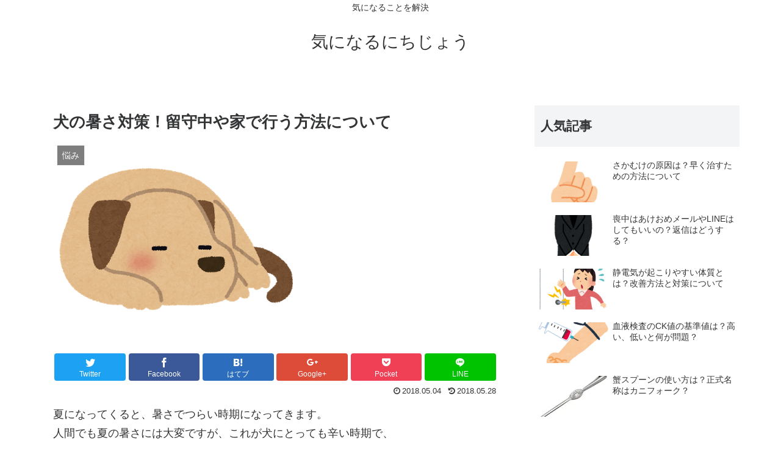

--- FILE ---
content_type: text/html; charset=UTF-8
request_url: https://kininaru.red/2926.html
body_size: 14870
content:
<!doctype html>
<html lang="ja">

<head>
    <!-- Global site tag (gtag.js) - Google Analytics -->
  <script async src="https://www.googletagmanager.com/gtag/js?id=UA-362843-64"></script>
  <script>
    window.dataLayer = window.dataLayer || [];
    function gtag(){dataLayer.push(arguments);}
    gtag('js', new Date());

    gtag('config', 'UA-362843-64');
  </script>
  <!-- /Global site tag (gtag.js) - Google Analytics -->
  
  
<meta charset="utf-8">
<link rel="amphtml" href="https://kininaru.red/2926.html?amp=1">
<!-- Google Search Console -->
<meta name="google-site-verification" content="V6THFi4pdkDtz0uuOuS6u7wt41qosW1YJ_d7gfoq7Us" />
<!-- /Google Search Console -->
<!-- Google Tag Manager -->
<script>(function(w,d,s,l,i){w[l]=w[l]||[];w[l].push({'gtm.start':
new Date().getTime(),event:'gtm.js'});var f=d.getElementsByTagName(s)[0],
j=d.createElement(s),dl=l!='dataLayer'?'&l='+l:'';j.async=true;j.src=
'https://www.googletagmanager.com/gtm.js?id='+i+dl;f.parentNode.insertBefore(j,f);
})(window,document,'script','dataLayer','UA-362843-64');</script>
<!-- End Google Tag Manager -->

<meta http-equiv="X-UA-Compatible" content="IE=edge">

<meta name="HandheldFriendly" content="True">
<meta name="MobileOptimized" content="320">
<meta name="viewport" content="width=device-width, initial-scale=1"/>


<!-- Google Auto AdSense -->
<script async src="//pagead2.googlesyndication.com/pagead/js/adsbygoogle.js"></script>
<script>
     (adsbygoogle = window.adsbygoogle || []).push({
          google_ad_client: "ca-pub-9402608678145158",
          enable_page_level_ads: true,
					overlays: {bottom: true}
     });
</script>
<!-- End Google Auto AdSense -->




<title>犬の暑さ対策！留守中や家で行う方法について</title>

<!-- All in One SEO Pack 2.5 by Michael Torbert of Semper Fi Web Designob_start_detected [-1,-1] -->
<meta name="description"  content="夏になってくると、暑さでつらい時期になってきます。 人間でも夏の暑さには大変ですが、これが犬にとっても辛い時期で、 犬は、人間のように汗を出して体温調節ができないので、さらに辛い季節です。 この時期のワンちゃんの口でハァハァと呼吸して辛そうな姿を見ると、 なんとかしてあげたい、と思う飼い主さんも多いと思います。 この暑さ対策ですが、散歩などのお出かけの時に必要ですが、 夏は家でも対策が必要です。 そこで、家で行う犬の暑さ対策について紹介します。 犬の家での暑さ対策 散歩のときは野外になるので、暑さ対策は必要ですが、 夏は室内でも暑いので、家でも暑さ対策が必要です。" />

<link rel="canonical" href="https://kininaru.red/2926.html" />
<!-- /all in one seo pack -->
<link rel='dns-prefetch' href='//cdnjs.cloudflare.com' />
<link rel='dns-prefetch' href='//b.st-hatena.com' />
<link rel='dns-prefetch' href='//s0.wp.com' />
<link rel='dns-prefetch' href='//secure.gravatar.com' />
<link rel='dns-prefetch' href='//maxcdn.bootstrapcdn.com' />
<link rel='dns-prefetch' href='//s.w.org' />
<link rel="alternate" type="application/rss+xml" title="気になるにちじょう &raquo; フィード" href="https://kininaru.red/feed" />
<link rel="alternate" type="application/rss+xml" title="気になるにちじょう &raquo; コメントフィード" href="https://kininaru.red/comments/feed" />
<link rel='stylesheet' id='cocoon-style-css'  href='https://kininaru.red/wp-content/themes/cocoon-master/style.css?ver=4.9.26&#038;fver=20180520025728' media='all' />
<style id='cocoon-style-inline-css'>
@media screen and (max-width:480px){.page-body{font-size:16px}}.main{width:788px}.sidebar{width:356px}.wrap{width:1166px}@media screen and (max-width:1170px){ .wrap{width:auto}.main,.sidebar,.sidebar-left .main,.sidebar-left .sidebar{margin:0 .5%}.main{width:67%}.sidebar{padding:0 10px;width:30%}.entry-card-thumb{width:38%}.entry-card-content{margin-left:40%}}body::after{content:url(https://kininaru.red/wp-content/themes/cocoon-master/lib/analytics/access.php?post_id=2926&post_type=post);display:none}
</style>
<link rel='stylesheet' id='font-awesome-style-css'  href='https://maxcdn.bootstrapcdn.com/font-awesome/4.7.0/css/font-awesome.min.css?ver=4.9.26' media='all' />
<link rel='stylesheet' id='icomoon-style-css'  href='https://kininaru.red/wp-content/themes/cocoon-master/webfonts/icomoon/style.css?ver=4.9.26&#038;fver=20180520025728' media='all' />
<link rel='stylesheet' id='code-highlight-style-css'  href='https://kininaru.red/wp-content/themes/cocoon-master/plugins/highlight-js/styles/monokai.css?ver=4.9.26&#038;fver=20180520025727' media='all' />
<link rel='stylesheet' id='baguettebox-style-css'  href='https://kininaru.red/wp-content/themes/cocoon-master/plugins/baguettebox/dist/baguetteBox.min.css?ver=4.9.26&#038;fver=20180520025727' media='all' />
<link rel='stylesheet' id='slick-theme-style-css'  href='https://kininaru.red/wp-content/themes/cocoon-master/plugins/slick/slick-theme.css?ver=4.9.26&#038;fver=20180520025727' media='all' />
<link rel='stylesheet' id='cocoon-child-style-css'  href='https://kininaru.red/wp-content/themes/cocoon-child-master/style.css?ver=4.9.26&#038;fver=20180507064657' media='all' />
<link rel='stylesheet' id='contact-form-7-css'  href='https://kininaru.red/wp-content/plugins/contact-form-7/includes/css/styles.css?ver=5.0.2&#038;fver=20180523105657' media='all' />
<link rel='stylesheet' id='jetpack-widget-social-icons-styles-css'  href='https://kininaru.red/wp-content/plugins/jetpack/modules/widgets/social-icons/social-icons.css?ver=20170506&#038;fver=20241014071549' media='all' />
<link rel='stylesheet' id='jetpack_css-css'  href='https://kininaru.red/wp-content/plugins/jetpack/css/jetpack.css?ver=6.1.5&#038;fver=20241014071549' media='all' />
<script src='https://kininaru.red/wp-includes/js/jquery/jquery.js?ver=1.12.4&#038;fver=20190905070807'></script>
<script src='//cdnjs.cloudflare.com/ajax/libs/jquery-migrate/1.4.1/jquery-migrate.min.js?ver=1.4.1'></script>
<script>
/* <![CDATA[ */
var related_posts_js_options = {"post_heading":"h4"};
/* ]]> */
</script>
<script src='https://kininaru.red/wp-content/plugins/jetpack/_inc/build/related-posts/related-posts.min.js?ver=20150408&#038;fver=20241014071549'></script>
<link rel='shortlink' href='https://wp.me/p5NBUY-Lc' />

<link rel='dns-prefetch' href='//v0.wordpress.com'/>
<link rel='dns-prefetch' href='//i0.wp.com'/>
<link rel='dns-prefetch' href='//i1.wp.com'/>
<link rel='dns-prefetch' href='//i2.wp.com'/>
<style>img#wpstats{display:none}</style><!-- Cocoon site icon -->
<link rel="icon" href="https://kininaru.red/wp-content/themes/cocoon-master/images/site-icon32x32.png" sizes="32x32" />
<link rel="icon" href="https://kininaru.red/wp-content/themes/cocoon-master/images/site-icon192x192.png" sizes="192x192" />
<link rel="apple-touch-icon" href="https://kininaru.red/wp-content/themes/cocoon-master/images/site-icon180x180.png" />
<meta name="msapplication-TileImage" content="https://kininaru.red/wp-content/themes/cocoon-master/images/site-icon270x270.png" />
<!-- Cocoon canonical -->
<link rel="canonical" href="https://kininaru.red/2926.html">
<!-- Cocoon meta description -->
<meta name="description" content="夏になってくると、暑さでつらい時期になってきます。人間でも夏の暑さには大変ですが、これが犬にとっても辛い時期で、犬は、人間のように汗を出して体温調節ができないので、さらに辛い季節です。この時期のワンちゃんの口でハァハァと呼吸して辛そうな姿を">
<!-- Cocoon meta keywords -->
<meta name="keywords" content="悩み">
<!-- Cocoon JSON-LD -->
<script type="application/ld+json">
{
  "@context": "http://schema.org",
  "@type": "Article",
  "mainEntityOfPage":{
    "@type":"WebPage",
    "@id":"https://kininaru.red/2926.html"
  },
  "headline": "犬の暑さ対策！留守中や家で行う方法について",
  "image": {
    "@type": "ImageObject",
    "url": "https://kininaru.red/wp-content/uploads/2015/07/pet_dog_sleep.png",
    "width": 696,
    "height": 574
  },
  "datePublished": "2018-05-04T23:01:19+00:00",
  "dateModified": "2018-05-28T14:04:22+00:00",
  "author": {
    "@type": "Person",
    "name": "管理人"
  },
  "publisher": {
    "@type": "Organization",
    "name": "気になるにちじょう",
    "logo": {
      "@type": "ImageObject",
      "url": "https://kininaru.red/wp-content/uploads/2018/08/logo.jpg",
      "width": 600,
      "height": 60
    }
  },
  "description": "夏になってくると、暑さでつらい時期になってきます。人間でも夏の暑さには大変ですが、これが犬にとっても辛い時期で、犬は、人間のように汗を出して体温調節ができないので、さらに辛い季節です。この時期のワンちゃんの口でハァハァと呼吸して辛そうな姿を…"
}
</script>
<!-- OGP -->
<meta property="og:type" content="article">
<meta property="og:description" content="夏になってくると、暑さでつらい時期になってきます。人間でも夏の暑さには大変ですが、これが犬にとっても辛い時期で、犬は、人間のように汗を出して体温調節ができないので、さらに辛い季節です。この時期のワンちゃんの口でハァハァと呼吸して辛そうな姿を">
<meta property="og:title" content="犬の暑さ対策！留守中や家で行う方法について">
<meta property="og:url" content="https://kininaru.red/2926.html">
<meta property="og:image" content="https://i2.wp.com/kininaru.red/wp-content/uploads/2015/07/pet_dog_sleep.png?fit=400%2C330&ssl=1">
<meta property="og:site_name" content="気になるにちじょう">
<meta property="og:locale" content="ja_JP">
<meta property="article:published_time" content="2018-05-04T23:01:19+00:00" />
<meta property="article:modified_time" content="2018-05-28T14:04:22+00:00" />
<meta property="article:section" content="悩み">
<meta property="article:tag" content="ワンちゃん">
<meta property="article:tag" content="暑さ対策">
<!-- /OGP -->

<!-- Twitter Card -->
<meta name="twitter:card" content="summary">
<meta name="twitter:description" content="夏になってくると、暑さでつらい時期になってきます。人間でも夏の暑さには大変ですが、これが犬にとっても辛い時期で、犬は、人間のように汗を出して体温調節ができないので、さらに辛い季節です。この時期のワンちゃんの口でハァハァと呼吸して辛そうな姿を">
<meta name="twitter:title" content="犬の暑さ対策！留守中や家で行う方法について">
<meta name="twitter:url" content="https://kininaru.red/2926.html">
<meta name="twitter:image" content="https://i2.wp.com/kininaru.red/wp-content/uploads/2015/07/pet_dog_sleep.png?fit=400%2C330&ssl=1">
<meta name="twitter:domain" content="kininaru.red">
<!-- /Twitter Card -->
<style>.simplemap img{max-width:none !important;padding:0 !important;margin:0 !important;}.staticmap,.staticmap img{max-width:100% !important;height:auto !important;}.simplemap .simplemap-content{display:none;}</style>
<script>var google_map_api_key = "AIzaSyAefvdDKJ0jGHnCS7esWSwMAsOO92yQRjc";</script>
<!-- Jetpack Open Graph Tags -->
<meta property="og:type" content="article" />
<meta property="og:title" content="犬の暑さ対策！留守中や家で行う方法について" />
<meta property="og:url" content="https://kininaru.red/2926.html" />
<meta property="og:description" content="夏になってくると、暑さでつらい時期になってきます。 人間でも夏の暑さには大変ですが、これが犬にとっても辛い時期&hellip;" />
<meta property="article:published_time" content="2018-05-04T14:01:19+00:00" />
<meta property="article:modified_time" content="2018-05-28T05:04:22+00:00" />
<meta property="og:site_name" content="気になるにちじょう" />
<meta property="og:image" content="https://i2.wp.com/kininaru.red/wp-content/uploads/2015/07/pet_dog_sleep.png?fit=400%2C330&amp;ssl=1" />
<meta property="og:image:width" content="400" />
<meta property="og:image:height" content="330" />
<meta property="og:locale" content="ja_JP" />
<meta name="twitter:text:title" content="犬の暑さ対策！留守中や家で行う方法について" />
<meta name="twitter:image" content="https://i2.wp.com/kininaru.red/wp-content/uploads/2015/07/pet_dog_sleep.png?fit=400%2C330&#038;ssl=1&#038;w=640" />
<meta name="twitter:card" content="summary_large_image" />

<!-- End Jetpack Open Graph Tags -->



<!-- 20180516 --></head>

<body class="post-template-default single single-post postid-2926 single-format-standard public-page page-body categoryid-14 ff-yu-gothic fz-18px fw-400  no-scrollable-sidebar no-scrollable-main sidebar-right mblt-none author-admin" itemscope itemtype="http://schema.org/WebPage">

<!-- Google Tag Manager (noscript) -->
<noscript><iframe src="https://www.googletagmanager.com/ns.html?id=UA-362843-64"
height="0" width="0" style="display:none;visibility:hidden"></iframe></noscript>
<!-- End Google Tag Manager (noscript) -->



<div id="container" class="container cf">
  <div id="header-container" class="header-container">
  <div class="header-container-in hlt-center-logo">
    <header id="header" class="header cf" itemscope itemtype="http://schema.org/WPHeader">

      <div id="header-in" class="header-in wrap cf" itemscope itemtype="http://schema.org/WebSite">

        <div class="tagline" itemprop="alternativeHeadline">気になることを解決</div>

        <div class="logo logo-header logo-text"><a href="https://kininaru.red" class="site-name site-name-text-link" itemprop="url"><span class="site-name-text" itemprop="name about">気になるにちじょう</span></a></div>
        
      </div>

    </header>

    <!-- Navigation -->
<nav id="navi" class="navi cf" itemscope itemtype="http://schema.org/SiteNavigationElement">
  <div id="navi-in" class="navi-in wrap cf">
          </div><!-- /#navi-in -->
</nav>
<!-- /Navigation -->  </div><!-- /.header-container-in -->
</div><!-- /.header-container -->
  
  
  
  
  
  
  <div id="content" class="content cf">

    <div id="content-in" class="content-in wrap cf">

        <main id="main" class="main" itemscope itemtype="http://schema.org/Blog">

<article id="post-2926" class="article post-2926 post type-post status-publish format-standard has-post-thumbnail hentry category-14-post tag-326-post tag-327-post" itemscope="itemscope" itemprop="blogPost" itemtype="http://schema.org/BlogPosting">
  
      
      
      <header class="article-header entry-header">
        <h1 class="entry-title" itemprop="headline">
          犬の暑さ対策！留守中や家で行う方法について        </h1>

        
        
        <figure class="eye-catch" itemprop="image" itemscope itemtype="https://schema.org/ImageObject">
  <img width="400" height="330" src="https://i2.wp.com/kininaru.red/wp-content/uploads/2015/07/pet_dog_sleep.png?fit=400%2C330&amp;ssl=1" class="attachment-400x330 size-400x330 wp-post-image" alt="" srcset="https://i2.wp.com/kininaru.red/wp-content/uploads/2015/07/pet_dog_sleep.png?w=400&amp;ssl=1 400w, https://i2.wp.com/kininaru.red/wp-content/uploads/2015/07/pet_dog_sleep.png?resize=320%2C264&amp;ssl=1 320w, https://i2.wp.com/kininaru.red/wp-content/uploads/2015/07/pet_dog_sleep.png?resize=300%2C248&amp;ssl=1 300w" sizes="(max-width: 400px) 100vw, 400px" />  <meta itemprop="url" content="https://kininaru.red/wp-content/uploads/2015/07/pet_dog_sleep.png">
  <meta itemprop="width" content="400">
  <meta itemprop="height" content="330">
  <span class="cat-label cat-label-14">悩み</span></figure>
        <div class="sns-share ss-col-6 ss-high-and-low-lc bc-brand-color sbc-hide ss-top">
  
  <div class="sns-share-buttons">
          <a href="https://twitter.com/intent/tweet?text=%E7%8A%AC%E3%81%AE%E6%9A%91%E3%81%95%E5%AF%BE%E7%AD%96%EF%BC%81%E7%95%99%E5%AE%88%E4%B8%AD%E3%82%84%E5%AE%B6%E3%81%A7%E8%A1%8C%E3%81%86%E6%96%B9%E6%B3%95%E3%81%AB%E3%81%A4%E3%81%84%E3%81%A6&amp;url=https%3A%2F%2Fkininaru.red%2F2926.html" class="share-button twitter-button twitter-share-button-sq" target="blank" rel="nofollow"><span class="social-icon icon-twitter"></span><span class="button-caption">Twitter</span><span class="share-count twitter-share-count"></span></a>
    
          <a href="//www.facebook.com/sharer/sharer.php?u=https%3A%2F%2Fkininaru.red%2F2926.html&amp;t=%E7%8A%AC%E3%81%AE%E6%9A%91%E3%81%95%E5%AF%BE%E7%AD%96%EF%BC%81%E7%95%99%E5%AE%88%E4%B8%AD%E3%82%84%E5%AE%B6%E3%81%A7%E8%A1%8C%E3%81%86%E6%96%B9%E6%B3%95%E3%81%AB%E3%81%A4%E3%81%84%E3%81%A6" class="share-button facebook-button facebook-share-button-sq" target="blank" rel="nofollow"><span class="social-icon icon-facebook"></span><span class="button-caption">Facebook</span><span class="share-count facebook-share-count">0</span></a>
    
          <a href="//b.hatena.ne.jp/entry/s/kininaru.red/2926.html" class="share-button hatebu-button hatena-bookmark-button hatebu-share-button-sq" data-hatena-bookmark-layout="simple" title="犬の暑さ対策！留守中や家で行う方法について" target="blank" rel="nofollow"><span class="social-icon icon-hatena"></span><span class="button-caption">はてブ</span><span class="share-count hatebu-share-count"></span></a>
    
          <a href="//plus.google.com/share?url=//plus.google.com/share?url=https%3A%2F%2Fkininaru.red%2F2926.html" onclick="javascript:window.open(this.href, '', 'menubar=no,toolbar=no,resizable=yes,scrollbars=yes,height=600,width=600');return false;" class="share-button google-plus-button google-plus-share-button-sq" target="blank" rel="nofollow"><span class="social-icon icon-googleplus"></span><span class="button-caption">Google+</span><span class="share-count googleplus-share-count"></span></a>
    
          <a href="//getpocket.com/edit?url=https://kininaru.red/2926.html" class="share-button pocket-button pocket-share-button-sq" target="blank" rel="nofollow"><span class="social-icon icon-pocket"></span><span class="button-caption">Pocket</span><span class="share-count pocket-share-count"></span></a>
    
          <a href="//timeline.line.me/social-plugin/share?url=https%3A%2F%2Fkininaru.red%2F2926.html" class="share-button line-button line-share-button-sq" target="blank" rel="nofollow"><span class="social-icon icon-line"></span><span class="button-caption">LINE</span></a>
    
  </div><!-- /.sns-share-buttons -->

</div><!-- /.sns-share -->


        <div class="date-tags">
  <span class="post-date"><time class="entry-date date published" datetime="2018-05-04T23:01:19+00:00" itemprop="datePublished">2018.05.04</time></span><span class="post-update"><time class="entry-date date updated" datetime="2018-05-28T14:04:22+00:00" itemprop="dateModified">2018.05.28</time></span>
  </div>

         
        
        
      </header>

      <div class="entry-content cf" itemprop="mainEntityOfPage">
      <p>夏になってくると、暑さでつらい時期になってきます。<br />
人間でも夏の暑さには大変ですが、これが犬にとっても辛い時期で、<br />
犬は、人間のように汗を出して体温調節ができないので、さらに辛い季節です。</p>
<p>この時期のワンちゃんの口でハァハァと呼吸して辛そうな姿を見ると、<br />
なんとかしてあげたい、と思う飼い主さんも多いと思います。</p>
<p>この暑さ対策ですが、散歩などのお出かけの時に必要ですが、<br />
夏は家でも対策が必要です。</p>
<p>そこで、<strong><span style="font-size: 14pt; color: #ff0000;">家で行う犬の暑さ対策</span></strong>について紹介します。</p>

<!-- Quick Adsense WordPress Plugin: http://quickadsense.com/ -->
<div style="float: none; margin:10px 0 10px 0; text-align:center;">
<div style="float:left;"><a href="//www.blogmura.com/ranking.html" target="_blank"><img src="https://i1.wp.com/www.blogmura.com/img/www88_31.gif?resize=88%2C31&#038;ssl=1" width="88" height="31" alt="ブログランキング・にほんブログ村へ" data-recalc-dims="1" /></a></div><div style="float:left;"><a href="//lifestyle.blogmura.com/politelife/ranking.html" target="_blank"><img src="https://i1.wp.com/lifestyle.blogmura.com/politelife/img/politelife88_31.gif?resize=88%2C31&#038;ssl=1" width="88" height="31" alt="にほんブログ村 ライフスタイルブログ 丁寧な暮らしへ" data-recalc-dims="1" /></a></div><div style="float:left;"><a href="//life.blogmura.com/souji/ranking.html" target="_blank"><img src="https://i2.wp.com/life.blogmura.com/souji/img/souji88_31.gif?resize=88%2C31&#038;ssl=1" width="88" height="31" alt="にほんブログ村 その他生活ブログ 掃除・洗濯へ" data-recalc-dims="1" /></a></div><br /><br />
</div>

<div class="ad-area ad-content-middle ad-rectangle ad-label-visible cf" itemscope itemtype="https://schema.org/WPAdBlock">
  <div class="ad-label" itemprop="name">スポンサーリンク</div>
  <div class="ad-wrap">
    <div class="ad-responsive ad-usual"><script async src="//pagead2.googlesyndication.com/pagead/js/adsbygoogle.js"></script>
<!-- レスポンシブコード -->
<ins class="adsbygoogle"
     style="display:block"
     data-ad-client="ca-pub-9402608678145158"
     data-ad-slot="4585052044"
     data-ad-format="rectangle"></ins>
<script>
(adsbygoogle = window.adsbygoogle || []).push({});
</script></div>
          </div>

</div>



    <div class="toc tnt-number">
      <div class="toc-title">目次</div>
      <ol class="toc-list open"><li><a href="#toc1" tabindex="0">犬の家での暑さ対策</a><ol><li><a href="#toc2" tabindex="0">飲み水</a></li><li><a href="#toc3" tabindex="0">日陰を作り風通しをよくする</a></li><li><a href="#toc4" tabindex="0">冷却グッズを利用する</a></li><li><a href="#toc5" tabindex="0">エアコンの温度</a></li></ol></li><li><a href="#toc6" tabindex="0">犬を家で留守番させる場合の暑さ対策</a><ol><li><a href="#toc7" tabindex="0">関連記事</a></li></ol></li></ol>
    </div>

<h2><span id="toc1">犬の家での暑さ対策</span></h2>
<p>散歩のときは野外になるので、暑さ対策は必要ですが、<br />
夏は室内でも暑いので、家でも暑さ対策が必要です。</p>
<p>ワンちゃんは平熱が高いので、暑い季節になると、すぐにぐったりとして、人間と同じように熱中症にもなります。<br />
最悪、死ぬ場合もありますので、飼い主さんが十分注意しましょう。</p>
<h3><span id="toc2">飲み水</span></h3>
<p>犬は人間と違って、汗をかいて体温を調節することができません。<br />
そのため、体温調節には水分補給が重要になってきます。</p>
<p>暑い季節は、いつでも水分補給ができるようにしましょう。<br />
できれば水の置き場所をいくつか作ってあげるといいでしょう。<br />
こうしておけば、いつでも水分補給ができるようになります。</p>
<p>ただし、夏の場合、水もすぐに温かくなってしまい、体温調節としての機能が低くなります。<br />
そのため、日光が当たる場所は避けたほうがいいでしょう。</p>
<p>犬をケージに入れている場合は、水の飲み場所を複数にはできませんので、<br />
普段よりも多めに水を用意しておきましょう。</p>
<p>また、ケージの場所も日光が当たる場所は避けて、比較的涼しい場所にしましょう。</p>
<h3><span id="toc3">日陰を作り風通しをよくする</span></h3>
<p>日光が当たる場所や風通しが悪い場所だと、人間でもバテてしまいます。<br />
これは犬にとっても同じです。</p>
<p>夏場はできれば室内に日陰を多く作りましょう。<br />
カーテンを閉めたり、すだれなどを使うといいでしょう。</p>
<p>また、風通しをよくするために換気にも気をつけるようにしましょう。</p>
<h3><span id="toc4">冷却グッズを利用する</span></h3>
<p>暑さ対策のための冷却グッズが販売されていますので、こういったものを使うのもいいでしょう。</p>
<p>ただ、冷却マットなどを敷いたとしても、ワンちゃんが警戒して近づかないこともあります。<br />
そのため、少しずつ慣れさせて警戒心を解いておく必要があります。</p>
<!-- Quick Adsense WordPress Plugin: http://quickadsense.com/ -->
<div style="float: none; margin:10px 0 10px 0; text-align:center;">
スポンサードリンク<br />
<script async src="//pagead2.googlesyndication.com/pagead/js/adsbygoogle.js"></script>
<!-- kininaru-more -->
<ins class="adsbygoogle"
     style="display:block"
     data-ad-client="ca-pub-9402608678145158"
     data-ad-slot="4585052044"
     data-ad-format="auto"></ins>

</div>

<p>また、簡単な冷却グッズとして、ペットボトルに水を入れて凍らせたものを使うのもいいでしょう。<br />
これは簡単にできますし、お金がかかりません。</p>
<p>散歩のときにも使えるので便利ですよ。</p>
<h3><span id="toc5">エアコンの温度</span></h3>
<p>夏場の室内はエアコンをつけている場合が多いと思います。</p>
<p>ただ、このエアコンの温度設定も重要です。<br />
人にとって快適な温度設定でも、犬にとっては冷えすぎる場合があります。</p>
<p>エアコンで冷えた空気は床にたまりやすい傾向があります。<br />
そのため、人にとって快適な温度でも、床のすぐ上にいるワンちゃんにとっては、冷えすぎになる場合があります。</p>
<p>冷えすぎの場合は、ワンちゃんの体調不良になることもありますので、温度設定には注意しましょう。<br />
人にとって少し暑いぐらいがワンちゃんにとっては適温です。</p>
<h2><span id="toc6">犬を家で留守番させる場合の暑さ対策</span></h2>
<p>暑い季節にワンちゃんを留守番させる場合もあると思います。</p>
<p>この時期は極力避けたいですが、仕方ない場合もありますよね。</p>
<p>そんな場合は、普段よりもしっかりと暑さ対策をしましょう。</p>
<p>注意するポイントは、「日光」と「水分」です。</p>
<p>夏の室内に日光が当たるだけでも、室温はかなり上がってしまいます。<br />
そのため、出かける前には遮光カーテンなどで日光が当たらないようにしましょう。</p>
<p>また、室内の換気が悪くなると、空気がこもり室温が上がります。<br />
窓を開けるのがいいのですが、できないのであれば、換気扇をつけるなどして、<br />
空気を流れをつくって、部屋ができるだけ暑くならないようにしましょう。</p>
<p>ケージに入れている場合は、ケージから移動できないので、より注意する必要があります。</p>
<p>まず、窓の近くなど日光が当たる場所にケージがあるのなら、日陰の涼しい場所に移動させましょう。<br />
窓の近くは、カーテンで日光を遮っていたとしても温度が高くなります。</p>
<p>最後は水分です。<br />
ワンちゃんは水分補給で体温調節をするので、水がなくなると大変です。</p>
<p>どれくらいの時間外出するかでも変わりますが、水分は十分に用意しておきましょう。<br />
また、水もすぐにぬるくなるので、氷を入れるなどして、水が暑くなるのを避けましょう。</p>
<p>また、エアコンをつけたままにするのもいい方法です。</p>
<p>ただ、エアコンの温度設定が低いと逆に冷えすぎになりますので、<br />
普段の温度設定よりも少し高いぐらいにしておきましょう。</p>

<!-- Quick Adsense WordPress Plugin: http://quickadsense.com/ -->
<div style="float: none; margin:10px 0 10px 0; text-align:center;">
スポンサードリンク<br />
<script async src="//pagead2.googlesyndication.com/pagead/js/adsbygoogle.js"></script>
<!-- kininaru-more -->
<ins class="adsbygoogle"
     style="display:block"
     data-ad-client="ca-pub-9402608678145158"
     data-ad-slot="4585052044"
     data-ad-format="auto"></ins>

</div>

<div style="font-size: 0px; height: 0px; line-height: 0px; margin: 0; padding: 0; clear: both;"></div>
<div id='jp-relatedposts' class='jp-relatedposts' >
	<h3 class="jp-relatedposts-headline"><span id="toc7"><em>関連記事</em></span></h3>
</div>      </div>

      
      <footer class="article-footer entry-footer">

        
        
        <div class="entry-categories-tags ctdt-two-rows">
  <div class="entry-categories"><a class="cat-link cat-link-14" href="https://kininaru.red/category/%e6%82%a9%e3%81%bf">悩み</a></div>
  <div class="entry-tags"><a class="tag-link tag-link-326" href="https://kininaru.red/tag/%e3%83%af%e3%83%b3%e3%81%a1%e3%82%83%e3%82%93">ワンちゃん</a><a class="tag-link tag-link-327" href="https://kininaru.red/tag/%e6%9a%91%e3%81%95%e5%af%be%e7%ad%96">暑さ対策</a></div>
</div>
        <div class="ad-area ad-content-bottom ad-rectangle ad-label-visible cf" itemscope itemtype="https://schema.org/WPAdBlock">
  <div class="ad-label" itemprop="name">スポンサーリンク</div>
  <div class="ad-wrap">
    <div class="ad-responsive ad-usual"><script async src="//pagead2.googlesyndication.com/pagead/js/adsbygoogle.js"></script>
<!-- レスポンシブコード -->
<ins class="adsbygoogle"
     style="display:block"
     data-ad-client="ca-pub-9402608678145158"
     data-ad-slot="4585052044"
     data-ad-format="rectangle"></ins>
<script>
(adsbygoogle = window.adsbygoogle || []).push({});
</script></div>
          </div>

</div>

        
        
        
        <div class="sns-share ss-col-3 bc-brand-color sbc-hide ss-bottom">
      <div class="sns-share-message">シェアする</div>
  
  <div class="sns-share-buttons">
          <a href="https://twitter.com/intent/tweet?text=%E7%8A%AC%E3%81%AE%E6%9A%91%E3%81%95%E5%AF%BE%E7%AD%96%EF%BC%81%E7%95%99%E5%AE%88%E4%B8%AD%E3%82%84%E5%AE%B6%E3%81%A7%E8%A1%8C%E3%81%86%E6%96%B9%E6%B3%95%E3%81%AB%E3%81%A4%E3%81%84%E3%81%A6&amp;url=https%3A%2F%2Fkininaru.red%2F2926.html" class="share-button twitter-button twitter-share-button-sq" target="blank" rel="nofollow"><span class="social-icon icon-twitter"></span><span class="button-caption">Twitter</span><span class="share-count twitter-share-count"></span></a>
    
          <a href="//www.facebook.com/sharer/sharer.php?u=https%3A%2F%2Fkininaru.red%2F2926.html&amp;t=%E7%8A%AC%E3%81%AE%E6%9A%91%E3%81%95%E5%AF%BE%E7%AD%96%EF%BC%81%E7%95%99%E5%AE%88%E4%B8%AD%E3%82%84%E5%AE%B6%E3%81%A7%E8%A1%8C%E3%81%86%E6%96%B9%E6%B3%95%E3%81%AB%E3%81%A4%E3%81%84%E3%81%A6" class="share-button facebook-button facebook-share-button-sq" target="blank" rel="nofollow"><span class="social-icon icon-facebook"></span><span class="button-caption">Facebook</span><span class="share-count facebook-share-count">0</span></a>
    
          <a href="//b.hatena.ne.jp/entry/s/kininaru.red/2926.html" class="share-button hatebu-button hatena-bookmark-button hatebu-share-button-sq" data-hatena-bookmark-layout="simple" title="犬の暑さ対策！留守中や家で行う方法について" target="blank" rel="nofollow"><span class="social-icon icon-hatena"></span><span class="button-caption">はてブ</span><span class="share-count hatebu-share-count"></span></a>
    
          <a href="//plus.google.com/share?url=//plus.google.com/share?url=https%3A%2F%2Fkininaru.red%2F2926.html" onclick="javascript:window.open(this.href, '', 'menubar=no,toolbar=no,resizable=yes,scrollbars=yes,height=600,width=600');return false;" class="share-button google-plus-button google-plus-share-button-sq" target="blank" rel="nofollow"><span class="social-icon icon-googleplus"></span><span class="button-caption">Google+</span><span class="share-count googleplus-share-count"></span></a>
    
          <a href="//getpocket.com/edit?url=https://kininaru.red/2926.html" class="share-button pocket-button pocket-share-button-sq" target="blank" rel="nofollow"><span class="social-icon icon-pocket"></span><span class="button-caption">Pocket</span><span class="share-count pocket-share-count"></span></a>
    
          <a href="//timeline.line.me/social-plugin/share?url=https%3A%2F%2Fkininaru.red%2F2926.html" class="share-button line-button line-share-button-sq" target="blank" rel="nofollow"><span class="social-icon icon-line"></span><span class="button-caption">LINE</span></a>
    
  </div><!-- /.sns-share-buttons -->

</div><!-- /.sns-share -->

        <!-- SNSページ -->
<div class="sns-follow bc-brand-color fbc-hide">

    <div class="sns-follow-message">管理人をフォローする</div>
    <div class="sns-follow-buttons">

  
  
  
  
  
  
  
  
  
  
  
  
      <a href="//feedly.com/i/subscription/feed/https://kininaru.red/feed" class="follow-button feedly-button feedly-follow-button-sq" target="blank" title="feedlyで更新情報を購読" rel="nofollow"><span class="icon-feedly-logo"></span><span class="follow-count feedly-follow-count"></span></a>
  
      <a href="https://kininaru.red/feed" class="follow-button rss-button rss-follow-button-sq" target="_blank" title="RSSで更新情報をフォロー" rel="nofollow"><span class="icon-rss-logo"></span></a>
  
  </div><!-- /.sns-follow-buttons -->

</div><!-- /.sns-follow -->

        
                  <div id="custom_html-5" class="widget_text widget widget-below-sns-buttons widget_custom_html"><div class="textwidget custom-html-widget"><script async src="//pagead2.googlesyndication.com/pagead/js/adsbygoogle.js"></script>
<ins class="adsbygoogle"
     style="display:block"
     data-ad-format="autorelaxed"
     data-ad-client="ca-pub-9402608678145158"
     data-ad-slot="5421585015"></ins>
<script>
     (adsbygoogle = window.adsbygoogle || []).push({});
</script></div></div>        
        
        <div class="footer-meta">
  <div class="author-info">
    <a href="https://kininaru.red/author/kou0000" class="author-link">
      <span class="post-author vcard author" itemprop="editor author creator copyrightHolder" itemscope itemtype="http://schema.org/Person">
        <span class="author-name fn" itemprop="name">管理人</span>
      </span>
    </a>
  </div>
</div>
        <!-- publisher設定 -->
                <div class="publisher" itemprop="publisher" itemscope itemtype="https://schema.org/Organization">
            <div itemprop="logo" itemscope itemtype="https://schema.org/ImageObject">
              <img src="https://kininaru.red/wp-content/uploads/2015/08/osyaberi_woman.png" width="400" height="325" alt="">
              <meta itemprop="url" content="https://kininaru.red/wp-content/uploads/2015/08/osyaberi_woman.png">
              <meta itemprop="width" content="400">
              <meta itemprop="height" content="325">
            </div>
            <div itemprop="name">気になるにちじょう</div>
        </div>
      </footer>

    </article>


<div class="under-entry-content">
  <aside id="related-entries" class="related-entries related-entry-card">
  <h2 class="related-entry-heading">
    <span class="related-entry-main-heading main-caption">
      関連記事    </span>
      </h2>
  <div class="related-list">
          <a href="https://kininaru.red/1139.html" class="related-entry-card-wrap a-wrap cf" title="足の指のしもやけの原因は？予防法と治し方について">
<article class="related-entry-card e-card cf">

  <figure class="related-entry-card-thumb card-thumb">
        <img width="160" height="90" src="https://i0.wp.com/kininaru.red/wp-content/uploads/2015/12/body_foot_side.png?resize=160%2C90&amp;ssl=1" class="related-entry-card-thumb-image card-thumb-image wp-post-image" alt="" srcset="https://i0.wp.com/kininaru.red/wp-content/uploads/2015/12/body_foot_side.png?resize=120%2C67&amp;ssl=1 120w, https://i0.wp.com/kininaru.red/wp-content/uploads/2015/12/body_foot_side.png?resize=160%2C90&amp;ssl=1 160w, https://i0.wp.com/kininaru.red/wp-content/uploads/2015/12/body_foot_side.png?resize=320%2C180&amp;ssl=1 320w, https://i0.wp.com/kininaru.red/wp-content/uploads/2015/12/body_foot_side.png?resize=340%2C191&amp;ssl=1 340w, https://i0.wp.com/kininaru.red/wp-content/uploads/2015/12/body_foot_side.png?resize=226%2C127&amp;ssl=1 226w" sizes="(max-width: 160px) 100vw, 160px" />        <span class="cat-label cat-label-14">悩み</span>  </figure><!-- /.related-entry-thumb -->

  <div class="related-entry-card-content card-content">
    <h3 class="related-entry-card-title card-title">
      足の指のしもやけの原因は？予防法と治し方について    </h3>
    <div class="related-entry-card-snippet card-snippet">
      もうすっかり寒くなってきましたね。

寒くなると起こる嫌〜なこと。
それが「しもやけ」です。

最近はしもやけになる方も減ってきているようですが、
それでもなってしまったら嫌なものです。

特に足の指がしもやけになってしまっ...    </div>

    <div class="related-entry-card-meta card-meta">
      <div class="related-entry-card-day"><span class="related-entry-post-date post-date">2015.12.07</span></div>
    </div>

  </div><!-- /.related-entry-card-content -->



</article><!-- /.related-entry-card -->
</a><!-- /.related-entry-card-wrap -->      <a href="https://kininaru.red/1356.html" class="related-entry-card-wrap a-wrap cf" title="母乳にいい食べ物と飲み物は？悪い食べ物についても">
<article class="related-entry-card e-card cf">

  <figure class="related-entry-card-thumb card-thumb">
        <img width="160" height="90" src="https://i2.wp.com/kininaru.red/wp-content/uploads/2015/06/akachan_rinyusyoku.png?resize=160%2C90&amp;ssl=1" class="related-entry-card-thumb-image card-thumb-image wp-post-image" alt="" srcset="https://i2.wp.com/kininaru.red/wp-content/uploads/2015/06/akachan_rinyusyoku.png?resize=120%2C67&amp;ssl=1 120w, https://i2.wp.com/kininaru.red/wp-content/uploads/2015/06/akachan_rinyusyoku.png?resize=160%2C90&amp;ssl=1 160w, https://i2.wp.com/kininaru.red/wp-content/uploads/2015/06/akachan_rinyusyoku.png?resize=320%2C180&amp;ssl=1 320w, https://i2.wp.com/kininaru.red/wp-content/uploads/2015/06/akachan_rinyusyoku.png?resize=340%2C191&amp;ssl=1 340w, https://i2.wp.com/kininaru.red/wp-content/uploads/2015/06/akachan_rinyusyoku.png?resize=226%2C127&amp;ssl=1 226w" sizes="(max-width: 160px) 100vw, 160px" />        <span class="cat-label cat-label-14">悩み</span>  </figure><!-- /.related-entry-thumb -->

  <div class="related-entry-card-content card-content">
    <h3 class="related-entry-card-title card-title">
      母乳にいい食べ物と飲み物は？悪い食べ物についても    </h3>
    <div class="related-entry-card-snippet card-snippet">
      赤ちゃんを出産したら母乳で育てたい、と思っていても、
うまく母乳が出ない・・・。

こんな悩みを持つお母さんも多いかと思います。

母乳の出が悪い原因やうまく母乳を出すための方法はいくつかありますが、
今回は食べ物や飲み物につい...    </div>

    <div class="related-entry-card-meta card-meta">
      <div class="related-entry-card-day"><span class="related-entry-post-date post-date">2016.06.23</span></div>
    </div>

  </div><!-- /.related-entry-card-content -->



</article><!-- /.related-entry-card -->
</a><!-- /.related-entry-card-wrap -->      <a href="https://kininaru.red/2329.html" class="related-entry-card-wrap a-wrap cf" title="エアコンの室外機の盗難対策は？おすすめグッズについて">
<article class="related-entry-card e-card cf">

  <figure class="related-entry-card-thumb card-thumb">
        <img width="160" height="90" src="https://i0.wp.com/kininaru.red/wp-content/uploads/2017/07/shitsugaiki.png?resize=160%2C90&amp;ssl=1" class="related-entry-card-thumb-image card-thumb-image wp-post-image" alt="" srcset="https://i0.wp.com/kininaru.red/wp-content/uploads/2017/07/shitsugaiki.png?resize=120%2C67&amp;ssl=1 120w, https://i0.wp.com/kininaru.red/wp-content/uploads/2017/07/shitsugaiki.png?resize=160%2C90&amp;ssl=1 160w, https://i0.wp.com/kininaru.red/wp-content/uploads/2017/07/shitsugaiki.png?resize=320%2C180&amp;ssl=1 320w, https://i0.wp.com/kininaru.red/wp-content/uploads/2017/07/shitsugaiki.png?resize=340%2C191&amp;ssl=1 340w, https://i0.wp.com/kininaru.red/wp-content/uploads/2017/07/shitsugaiki.png?resize=226%2C127&amp;ssl=1 226w" sizes="(max-width: 160px) 100vw, 160px" />        <span class="cat-label cat-label-14">悩み</span>  </figure><!-- /.related-entry-thumb -->

  <div class="related-entry-card-content card-content">
    <h3 class="related-entry-card-title card-title">
      エアコンの室外機の盗難対策は？おすすめグッズについて    </h3>
    <div class="related-entry-card-snippet card-snippet">
      この時期に手放せない家電として「エアコン」があります。
最近では猛暑日も増えてきて、エアコンなしではすごせなくなってきています。

そんなエアコンには室外機がありますが、
この室外機が盗難されるという事件が増えてきています。

...    </div>

    <div class="related-entry-card-meta card-meta">
      <div class="related-entry-card-day"><span class="related-entry-post-date post-date">2017.07.16</span></div>
    </div>

  </div><!-- /.related-entry-card-content -->



</article><!-- /.related-entry-card -->
</a><!-- /.related-entry-card-wrap -->      <a href="https://kininaru.red/2949.html" class="related-entry-card-wrap a-wrap cf" title="毛虫の対策！家の中に出た場合の駆除方法について">
<article class="related-entry-card e-card cf">

  <figure class="related-entry-card-thumb card-thumb">
        <img width="160" height="90" src="https://i1.wp.com/kininaru.red/wp-content/uploads/2018/05/mushi_kemushi.png?resize=160%2C90&amp;ssl=1" class="related-entry-card-thumb-image card-thumb-image wp-post-image" alt="" srcset="https://i1.wp.com/kininaru.red/wp-content/uploads/2018/05/mushi_kemushi.png?resize=340%2C191&amp;ssl=1 340w, https://i1.wp.com/kininaru.red/wp-content/uploads/2018/05/mushi_kemushi.png?resize=226%2C127&amp;ssl=1 226w, https://i1.wp.com/kininaru.red/wp-content/uploads/2018/05/mushi_kemushi.png?resize=120%2C67&amp;ssl=1 120w, https://i1.wp.com/kininaru.red/wp-content/uploads/2018/05/mushi_kemushi.png?resize=160%2C90&amp;ssl=1 160w, https://i1.wp.com/kininaru.red/wp-content/uploads/2018/05/mushi_kemushi.png?resize=320%2C180&amp;ssl=1 320w, https://i1.wp.com/kininaru.red/wp-content/uploads/2018/05/mushi_kemushi.png?resize=376%2C212&amp;ssl=1 376w, https://i1.wp.com/kininaru.red/wp-content/uploads/2018/05/mushi_kemushi.png?resize=250%2C141&amp;ssl=1 250w" sizes="(max-width: 160px) 100vw, 160px" />        <span class="cat-label cat-label-14">悩み</span>  </figure><!-- /.related-entry-thumb -->

  <div class="related-entry-card-content card-content">
    <h3 class="related-entry-card-title card-title">
      毛虫の対策！家の中に出た場合の駆除方法について    </h3>
    <div class="related-entry-card-snippet card-snippet">
      気候が温かくなって夏が近づいてくると、いろんな虫が出てきます。
たぶんほとんどの人にとって嫌な存在だと思います。

そんな虫で厄介なのが「毛虫」ですね。

庭などに木を植えているような場合、毛虫が大量に発生したりします。

庭...    </div>

    <div class="related-entry-card-meta card-meta">
      <div class="related-entry-card-day"><span class="related-entry-post-date post-date">2018.05.09</span></div>
    </div>

  </div><!-- /.related-entry-card-content -->



</article><!-- /.related-entry-card -->
</a><!-- /.related-entry-card-wrap -->      <a href="https://kininaru.red/1283.html" class="related-entry-card-wrap a-wrap cf" title="電力自由化でお得になる条件は？手続きトラブルについて">
<article class="related-entry-card e-card cf">

  <figure class="related-entry-card-thumb card-thumb">
        <img width="160" height="90" src="https://i2.wp.com/kininaru.red/wp-content/uploads/2016/03/kateiyou_chikuden_system.png?resize=160%2C90&amp;ssl=1" class="related-entry-card-thumb-image card-thumb-image wp-post-image" alt="" srcset="https://i2.wp.com/kininaru.red/wp-content/uploads/2016/03/kateiyou_chikuden_system.png?resize=120%2C67&amp;ssl=1 120w, https://i2.wp.com/kininaru.red/wp-content/uploads/2016/03/kateiyou_chikuden_system.png?resize=160%2C90&amp;ssl=1 160w, https://i2.wp.com/kininaru.red/wp-content/uploads/2016/03/kateiyou_chikuden_system.png?resize=320%2C180&amp;ssl=1 320w, https://i2.wp.com/kininaru.red/wp-content/uploads/2016/03/kateiyou_chikuden_system.png?resize=340%2C191&amp;ssl=1 340w, https://i2.wp.com/kininaru.red/wp-content/uploads/2016/03/kateiyou_chikuden_system.png?resize=226%2C127&amp;ssl=1 226w, https://i2.wp.com/kininaru.red/wp-content/uploads/2016/03/kateiyou_chikuden_system.png?zoom=3&amp;resize=160%2C90&amp;ssl=1 480w" sizes="(max-width: 160px) 100vw, 160px" />        <span class="cat-label cat-label-14">悩み</span>  </figure><!-- /.related-entry-thumb -->

  <div class="related-entry-card-content card-content">
    <h3 class="related-entry-card-title card-title">
      電力自由化でお得になる条件は？手続きトラブルについて    </h3>
    <div class="related-entry-card-snippet card-snippet">
      4月から電力自由化が始まりますね。
CMでもいろいろやってますが、結局どうなの？ってところがよく分からない、
という方も多いと思います。

今回はこの電力自由化で何がお得になるのかと、
手続きなどについて紹介します。

 (さ...    </div>

    <div class="related-entry-card-meta card-meta">
      <div class="related-entry-card-day"><span class="related-entry-post-date post-date">2016.03.06</span></div>
    </div>

  </div><!-- /.related-entry-card-content -->



</article><!-- /.related-entry-card -->
</a><!-- /.related-entry-card-wrap -->      <a href="https://kininaru.red/789.html" class="related-entry-card-wrap a-wrap cf" title="基礎代謝を上げる食べ物は？ダイエットを失敗しないために">
<article class="related-entry-card e-card cf">

  <figure class="related-entry-card-thumb card-thumb">
        <img width="160" height="90" src="https://i0.wp.com/kininaru.red/wp-content/uploads/2015/09/niku_tori.png?resize=160%2C90&amp;ssl=1" class="related-entry-card-thumb-image card-thumb-image wp-post-image" alt="" srcset="https://i0.wp.com/kininaru.red/wp-content/uploads/2015/09/niku_tori.png?resize=120%2C67&amp;ssl=1 120w, https://i0.wp.com/kininaru.red/wp-content/uploads/2015/09/niku_tori.png?resize=160%2C90&amp;ssl=1 160w, https://i0.wp.com/kininaru.red/wp-content/uploads/2015/09/niku_tori.png?resize=320%2C180&amp;ssl=1 320w, https://i0.wp.com/kininaru.red/wp-content/uploads/2015/09/niku_tori.png?resize=340%2C191&amp;ssl=1 340w, https://i0.wp.com/kininaru.red/wp-content/uploads/2015/09/niku_tori.png?resize=226%2C127&amp;ssl=1 226w" sizes="(max-width: 160px) 100vw, 160px" />        <span class="cat-label cat-label-14">悩み</span>  </figure><!-- /.related-entry-thumb -->

  <div class="related-entry-card-content card-content">
    <h3 class="related-entry-card-title card-title">
      基礎代謝を上げる食べ物は？ダイエットを失敗しないために    </h3>
    <div class="related-entry-card-snippet card-snippet">
      ダイエットは、だれでも一度ぐらいはやったことがあると思います。

でも、ほとんどの方はうまくいかなかったんじゃないでしょうか。
やってみたけど続かなかったり、成功したように見えてもリバウンドしたり・・・。

こんな失敗の多いダイエ...    </div>

    <div class="related-entry-card-meta card-meta">
      <div class="related-entry-card-day"><span class="related-entry-post-date post-date">2015.09.12</span></div>
    </div>

  </div><!-- /.related-entry-card-content -->



</article><!-- /.related-entry-card -->
</a><!-- /.related-entry-card-wrap -->  
    </div>
</aside>

  <div class="ad-area ad-below-related-posts ad-rectangle ad-label-visible cf" itemscope itemtype="https://schema.org/WPAdBlock">
  <div class="ad-label" itemprop="name">スポンサーリンク</div>
  <div class="ad-wrap">
    <div class="ad-responsive ad-usual"><script async src="//pagead2.googlesyndication.com/pagead/js/adsbygoogle.js"></script>
<!-- レスポンシブコード -->
<ins class="adsbygoogle"
     style="display:block"
     data-ad-client="ca-pub-9402608678145158"
     data-ad-slot="4585052044"
     data-ad-format="rectangle"></ins>
<script>
(adsbygoogle = window.adsbygoogle || []).push({});
</script></div>
          </div>

</div>

  
  <div id="pager-post-navi" class="pager-post-navi post-navi-default cf">
<a href="https://kininaru.red/2923.html" title="エアコンから出る黒いすすの正体は？掃除方法について" class="prev-post a-wrap cf">
        <figure class="prev-post-thumb card-thumb"><img width="120" height="67" src="https://i2.wp.com/kininaru.red/wp-content/uploads/2015/06/kaden_airconditioner.png?resize=120%2C67&amp;ssl=1" class="attachment-thumb120 size-thumb120 wp-post-image" alt="" srcset="https://i2.wp.com/kininaru.red/wp-content/uploads/2015/06/kaden_airconditioner.png?resize=120%2C67&amp;ssl=1 120w, https://i2.wp.com/kininaru.red/wp-content/uploads/2015/06/kaden_airconditioner.png?resize=160%2C90&amp;ssl=1 160w, https://i2.wp.com/kininaru.red/wp-content/uploads/2015/06/kaden_airconditioner.png?resize=320%2C180&amp;ssl=1 320w, https://i2.wp.com/kininaru.red/wp-content/uploads/2015/06/kaden_airconditioner.png?resize=340%2C191&amp;ssl=1 340w, https://i2.wp.com/kininaru.red/wp-content/uploads/2015/06/kaden_airconditioner.png?resize=226%2C127&amp;ssl=1 226w" sizes="(max-width: 120px) 100vw, 120px" /></figure>
        <div class="prev-post-title">エアコンから出る黒いすすの正体は？掃除方法について</div></a><a href="https://kininaru.red/2931.html" title="夏場の車でボディが黒の場合の暑さ対策は？白い場合との違いについて" class="next-post a-wrap cf">
        <figure class="next-post-thumb card-thumb">
        <img width="120" height="67" src="https://i0.wp.com/kininaru.red/wp-content/uploads/2018/05/car_zaseki.png?resize=120%2C67&amp;ssl=1" class="attachment-thumb120 size-thumb120 wp-post-image" alt="" srcset="https://i0.wp.com/kininaru.red/wp-content/uploads/2018/05/car_zaseki.png?resize=120%2C67&amp;ssl=1 120w, https://i0.wp.com/kininaru.red/wp-content/uploads/2018/05/car_zaseki.png?resize=160%2C90&amp;ssl=1 160w, https://i0.wp.com/kininaru.red/wp-content/uploads/2018/05/car_zaseki.png?resize=320%2C180&amp;ssl=1 320w, https://i0.wp.com/kininaru.red/wp-content/uploads/2018/05/car_zaseki.png?resize=340%2C191&amp;ssl=1 340w, https://i0.wp.com/kininaru.red/wp-content/uploads/2018/05/car_zaseki.png?resize=226%2C127&amp;ssl=1 226w" sizes="(max-width: 120px) 100vw, 120px" /></figure>
<div class="next-post-title">夏場の車でボディが黒の場合の暑さ対策は？白い場合との違いについて</div></a></div><!-- /.pager-post-navi -->

  

  
</div>

<div id="breadcrumb" class="breadcrumb breadcrumb-category sbp-main-bottom" itemscope itemtype="http://schema.org/BreadcrumbList"><div class="breadcrumb-home" itemscope itemtype="http://schema.org/ListItem" itemprop="itemListElement"><span class="fa fa-home fa-fw"></span><a href="https://kininaru.red" itemprop="item"><span itemprop="name">ホーム</span></a><meta itemprop="position" content="1" /><span class="sp"><span class="fa fa-angle-right"></span></span></div><div class="breadcrumb-item" itemscope itemtype="http://schema.org/ListItem" itemprop="itemListElement"><span class="fa fa-folder fa-fw"></span><a href="https://kininaru.red/category/%e6%82%a9%e3%81%bf" itemprop="item"><span itemprop="name">悩み</span></a><meta itemprop="position" content="2" /></div></div><!-- /#breadcrumb -->


          </main>

        <div id="sidebar" class="sidebar cf" role="complementary">

  
	<aside id="popular_entries-2" class="widget widget-sidebar widget-sidebar-standard widget_popular_entries"><h3 class="widget-sidebar-title widget-title">人気記事</h3>  <div class="popular-entry-cards widget-entry-cards cf">
    <a href="https://kininaru.red/786.html" class="popular-entry-card-link a-wrap" title="さかむけの原因は？早く治すための方法について">
    <div class="popular-entry-card widget-entry-card e-card cf">
      <figure class="popular-entry-card-thumb widget-entry-card-thumb card-thumb">
      <img width="120" height="67" src="https://i0.wp.com/kininaru.red/wp-content/uploads/2015/09/yubi_kega.png?resize=120%2C67&amp;ssl=1" class="attachment-thumb120 size-thumb120 wp-post-image" alt="" srcset="https://i0.wp.com/kininaru.red/wp-content/uploads/2015/09/yubi_kega.png?resize=120%2C67&amp;ssl=1 120w, https://i0.wp.com/kininaru.red/wp-content/uploads/2015/09/yubi_kega.png?resize=160%2C90&amp;ssl=1 160w, https://i0.wp.com/kininaru.red/wp-content/uploads/2015/09/yubi_kega.png?resize=226%2C127&amp;ssl=1 226w" sizes="(max-width: 120px) 100vw, 120px" />      </figure><!-- /.popular-entry-card-thumb -->

      <div class="popular-entry-card-content widget-entry-card-content card-content">
        <span class="popular-entry-card-title widget-entry-card-title card-title">さかむけの原因は？早く治すための方法について</span>
              </div><!-- /.popular-entry-content -->
    </div><!-- /.popular-entry-card -->
  </a><!-- /.popular-entry-card-link -->

    <a href="https://kininaru.red/2568.html" class="popular-entry-card-link a-wrap" title="喪中はあけおめメールやLINEはしてもいいの？返信はどうする？">
    <div class="popular-entry-card widget-entry-card e-card cf">
      <figure class="popular-entry-card-thumb widget-entry-card-thumb card-thumb">
      <img width="120" height="67" src="https://i2.wp.com/kininaru.red/wp-content/uploads/2017/07/mofuku2_woman.png?resize=120%2C67&amp;ssl=1" class="attachment-thumb120 size-thumb120 wp-post-image" alt="" srcset="https://i2.wp.com/kininaru.red/wp-content/uploads/2017/07/mofuku2_woman.png?resize=120%2C67&amp;ssl=1 120w, https://i2.wp.com/kininaru.red/wp-content/uploads/2017/07/mofuku2_woman.png?resize=160%2C90&amp;ssl=1 160w" sizes="(max-width: 120px) 100vw, 120px" />      </figure><!-- /.popular-entry-card-thumb -->

      <div class="popular-entry-card-content widget-entry-card-content card-content">
        <span class="popular-entry-card-title widget-entry-card-title card-title">喪中はあけおめメールやLINEはしてもいいの？返信はどうする？</span>
              </div><!-- /.popular-entry-content -->
    </div><!-- /.popular-entry-card -->
  </a><!-- /.popular-entry-card-link -->

    <a href="https://kininaru.red/1880.html" class="popular-entry-card-link a-wrap" title="静電気が起こりやすい体質とは？改善方法と対策について">
    <div class="popular-entry-card widget-entry-card e-card cf">
      <figure class="popular-entry-card-thumb widget-entry-card-thumb card-thumb">
      <img width="120" height="67" src="https://i2.wp.com/kininaru.red/wp-content/uploads/2015/09/seidenki.png?resize=120%2C67&amp;ssl=1" class="attachment-thumb120 size-thumb120 wp-post-image" alt="" srcset="https://i2.wp.com/kininaru.red/wp-content/uploads/2015/09/seidenki.png?resize=120%2C67&amp;ssl=1 120w, https://i2.wp.com/kininaru.red/wp-content/uploads/2015/09/seidenki.png?resize=160%2C90&amp;ssl=1 160w, https://i2.wp.com/kininaru.red/wp-content/uploads/2015/09/seidenki.png?resize=320%2C180&amp;ssl=1 320w, https://i2.wp.com/kininaru.red/wp-content/uploads/2015/09/seidenki.png?resize=340%2C191&amp;ssl=1 340w, https://i2.wp.com/kininaru.red/wp-content/uploads/2015/09/seidenki.png?resize=226%2C127&amp;ssl=1 226w" sizes="(max-width: 120px) 100vw, 120px" />      </figure><!-- /.popular-entry-card-thumb -->

      <div class="popular-entry-card-content widget-entry-card-content card-content">
        <span class="popular-entry-card-title widget-entry-card-title card-title">静電気が起こりやすい体質とは？改善方法と対策について</span>
              </div><!-- /.popular-entry-content -->
    </div><!-- /.popular-entry-card -->
  </a><!-- /.popular-entry-card-link -->

    <a href="https://kininaru.red/1182.html" class="popular-entry-card-link a-wrap" title="血液検査のCK値の基準値は？高い、低いと何が問題？">
    <div class="popular-entry-card widget-entry-card e-card cf">
      <figure class="popular-entry-card-thumb widget-entry-card-thumb card-thumb">
      <img width="120" height="67" src="https://i0.wp.com/kininaru.red/wp-content/uploads/2015/12/kenkoushindan_saiketsu.png?resize=120%2C67&amp;ssl=1" class="attachment-thumb120 size-thumb120 wp-post-image" alt="" srcset="https://i0.wp.com/kininaru.red/wp-content/uploads/2015/12/kenkoushindan_saiketsu.png?resize=120%2C67&amp;ssl=1 120w, https://i0.wp.com/kininaru.red/wp-content/uploads/2015/12/kenkoushindan_saiketsu.png?resize=160%2C90&amp;ssl=1 160w, https://i0.wp.com/kininaru.red/wp-content/uploads/2015/12/kenkoushindan_saiketsu.png?resize=340%2C191&amp;ssl=1 340w, https://i0.wp.com/kininaru.red/wp-content/uploads/2015/12/kenkoushindan_saiketsu.png?resize=226%2C127&amp;ssl=1 226w, https://i0.wp.com/kininaru.red/wp-content/uploads/2015/12/kenkoushindan_saiketsu.png?resize=320%2C180&amp;ssl=1 320w" sizes="(max-width: 120px) 100vw, 120px" />      </figure><!-- /.popular-entry-card-thumb -->

      <div class="popular-entry-card-content widget-entry-card-content card-content">
        <span class="popular-entry-card-title widget-entry-card-title card-title">血液検査のCK値の基準値は？高い、低いと何が問題？</span>
              </div><!-- /.popular-entry-content -->
    </div><!-- /.popular-entry-card -->
  </a><!-- /.popular-entry-card-link -->

    <a href="https://kininaru.red/1921.html" class="popular-entry-card-link a-wrap" title="蟹スプーンの使い方は？正式名称はカニフォーク？">
    <div class="popular-entry-card widget-entry-card e-card cf">
      <figure class="popular-entry-card-thumb widget-entry-card-thumb card-thumb">
      <img width="120" height="67" src="https://i0.wp.com/kininaru.red/wp-content/uploads/2016/12/cd50a3d2d5180c2178337ffc9c76fcc8.jpeg?resize=120%2C67&amp;ssl=1" class="attachment-thumb120 size-thumb120 wp-post-image" alt="" srcset="https://i0.wp.com/kininaru.red/wp-content/uploads/2016/12/cd50a3d2d5180c2178337ffc9c76fcc8.jpeg?resize=120%2C67&amp;ssl=1 120w, https://i0.wp.com/kininaru.red/wp-content/uploads/2016/12/cd50a3d2d5180c2178337ffc9c76fcc8.jpeg?resize=160%2C90&amp;ssl=1 160w, https://i0.wp.com/kininaru.red/wp-content/uploads/2016/12/cd50a3d2d5180c2178337ffc9c76fcc8.jpeg?resize=320%2C180&amp;ssl=1 320w, https://i0.wp.com/kininaru.red/wp-content/uploads/2016/12/cd50a3d2d5180c2178337ffc9c76fcc8.jpeg?resize=340%2C191&amp;ssl=1 340w, https://i0.wp.com/kininaru.red/wp-content/uploads/2016/12/cd50a3d2d5180c2178337ffc9c76fcc8.jpeg?resize=226%2C127&amp;ssl=1 226w" sizes="(max-width: 120px) 100vw, 120px" />      </figure><!-- /.popular-entry-card-thumb -->

      <div class="popular-entry-card-content widget-entry-card-content card-content">
        <span class="popular-entry-card-title widget-entry-card-title card-title">蟹スプーンの使い方は？正式名称はカニフォーク？</span>
              </div><!-- /.popular-entry-content -->
    </div><!-- /.popular-entry-card -->
  </a><!-- /.popular-entry-card-link -->

    </div>
</aside>      <aside id="custom_html-2" class="widget_text widget widget-sidebar widget-sidebar-standard widget_custom_html"><div class="textwidget custom-html-widget"><script async src="//pagead2.googlesyndication.com/pagead/js/adsbygoogle.js"></script>
<!-- kininaru_side_bottom -->
<ins class="adsbygoogle"
     style="display:block"
     data-ad-client="ca-pub-9402608678145158"
     data-ad-slot="3807350519"
     data-ad-format="auto"></ins>
<script>
(adsbygoogle = window.adsbygoogle || []).push({});
</script></div></aside><aside id="categories-2" class="widget widget-sidebar widget-sidebar-standard widget_categories"><h3 class="widget-sidebar-title widget-title">カテゴリー</h3>		<ul>
	<li class="cat-item cat-item-72"><a href="https://kininaru.red/category/tv" >TV</a>
</li>
	<li class="cat-item cat-item-700"><a href="https://kininaru.red/category/%e3%81%8a%e5%be%97%e6%83%85%e5%a0%b1" >お得情報</a>
</li>
	<li class="cat-item cat-item-951"><a href="https://kininaru.red/category/%e3%81%8a%e7%a5%ad%e3%82%8a" >お祭り</a>
</li>
	<li class="cat-item cat-item-30"><a href="https://kininaru.red/category/%e5%ad%a3%e7%af%80" >季節</a>
</li>
	<li class="cat-item cat-item-14"><a href="https://kininaru.red/category/%e6%82%a9%e3%81%bf" >悩み</a>
</li>
	<li class="cat-item cat-item-980"><a href="https://kininaru.red/category/%e6%8e%83%e9%99%a4" >掃除</a>
</li>
	<li class="cat-item cat-item-952"><a href="https://kininaru.red/category/%e7%be%8e%e5%ae%b9" >美容</a>
</li>
	<li class="cat-item cat-item-2"><a href="https://kininaru.red/category/%e8%a1%8c%e4%ba%8b" >行事</a>
</li>
	<li class="cat-item cat-item-3"><a href="https://kininaru.red/category/%e8%a6%b3%e5%85%89" >観光</a>
</li>
	<li class="cat-item cat-item-61"><a href="https://kininaru.red/category/%e9%a3%9f%e3%81%b9%e7%89%a9" >食べ物</a>
</li>
		</ul>
</aside><aside id="new_entries-2" class="widget widget-sidebar widget-sidebar-standard widget_new_entries"><h3 class="widget-sidebar-title widget-title">新着記事</h3>  <div class="new-entry-cards widget-entry-cards cf">
      <a href="https://kininaru.red/2968.html" class="new-entry-card-link widget-entry-card-link a-wrap" title="ユスリカが洗濯物につく場合の対策は？予防と駆除方法について">
    <div class="new-entry-card widget-entry-card e-card cf">
      <figure class="new-entry-card-thumb widget-entry-card-thumb card-thumb">
              <img width="120" height="67" src="https://i2.wp.com/kininaru.red/wp-content/uploads/2018/05/mushiyoke_plate_type.png?resize=120%2C67&amp;ssl=1" class="attachment-thumb120 size-thumb120 wp-post-image" alt="" srcset="https://i2.wp.com/kininaru.red/wp-content/uploads/2018/05/mushiyoke_plate_type.png?resize=340%2C191&amp;ssl=1 340w, https://i2.wp.com/kininaru.red/wp-content/uploads/2018/05/mushiyoke_plate_type.png?resize=226%2C127&amp;ssl=1 226w, https://i2.wp.com/kininaru.red/wp-content/uploads/2018/05/mushiyoke_plate_type.png?resize=120%2C67&amp;ssl=1 120w, https://i2.wp.com/kininaru.red/wp-content/uploads/2018/05/mushiyoke_plate_type.png?resize=160%2C90&amp;ssl=1 160w, https://i2.wp.com/kininaru.red/wp-content/uploads/2018/05/mushiyoke_plate_type.png?resize=320%2C180&amp;ssl=1 320w, https://i2.wp.com/kininaru.red/wp-content/uploads/2018/05/mushiyoke_plate_type.png?resize=376%2C212&amp;ssl=1 376w, https://i2.wp.com/kininaru.red/wp-content/uploads/2018/05/mushiyoke_plate_type.png?resize=250%2C141&amp;ssl=1 250w" sizes="(max-width: 120px) 100vw, 120px" />            </figure><!-- /.new-entry-card-thumb -->

      <div class="new-entry-card-content widget-entry-card-content card-content">
        <div class="new-entry-card-title widget-entry-card-title card-title">ユスリカが洗濯物につく場合の対策は？予防と駆除方法について</div>
      </div><!-- /.new-entry-content -->
    </div><!-- /.new-entry-card -->
  </a><!-- /.new-entry-card-link -->
    <a href="https://kininaru.red/2964.html" class="new-entry-card-link widget-entry-card-link a-wrap" title="洗濯物に虫の卵がついた場合の対策は？除去方法と予防法について">
    <div class="new-entry-card widget-entry-card e-card cf">
      <figure class="new-entry-card-thumb widget-entry-card-thumb card-thumb">
              <img width="120" height="67" src="https://i0.wp.com/kininaru.red/wp-content/uploads/2018/05/sentaku_hoshikata_choutan.png?resize=120%2C67&amp;ssl=1" class="attachment-thumb120 size-thumb120 wp-post-image" alt="" srcset="https://i0.wp.com/kininaru.red/wp-content/uploads/2018/05/sentaku_hoshikata_choutan.png?resize=226%2C127&amp;ssl=1 226w, https://i0.wp.com/kininaru.red/wp-content/uploads/2018/05/sentaku_hoshikata_choutan.png?resize=120%2C67&amp;ssl=1 120w, https://i0.wp.com/kininaru.red/wp-content/uploads/2018/05/sentaku_hoshikata_choutan.png?resize=160%2C90&amp;ssl=1 160w, https://i0.wp.com/kininaru.red/wp-content/uploads/2018/05/sentaku_hoshikata_choutan.png?resize=250%2C141&amp;ssl=1 250w" sizes="(max-width: 120px) 100vw, 120px" />            </figure><!-- /.new-entry-card-thumb -->

      <div class="new-entry-card-content widget-entry-card-content card-content">
        <div class="new-entry-card-title widget-entry-card-title card-title">洗濯物に虫の卵がついた場合の対策は？除去方法と予防法について</div>
      </div><!-- /.new-entry-content -->
    </div><!-- /.new-entry-card -->
  </a><!-- /.new-entry-card-link -->
    <a href="https://kininaru.red/2960.html" class="new-entry-card-link widget-entry-card-link a-wrap" title="マンション・アパートの1階で洗濯物を干す場合の対策方法は？">
    <div class="new-entry-card widget-entry-card e-card cf">
      <figure class="new-entry-card-thumb widget-entry-card-thumb card-thumb">
              <img width="120" height="67" src="https://i0.wp.com/kininaru.red/wp-content/uploads/2018/05/sentaku_hoshikata_choutan.png?resize=120%2C67&amp;ssl=1" class="attachment-thumb120 size-thumb120 wp-post-image" alt="" srcset="https://i0.wp.com/kininaru.red/wp-content/uploads/2018/05/sentaku_hoshikata_choutan.png?resize=226%2C127&amp;ssl=1 226w, https://i0.wp.com/kininaru.red/wp-content/uploads/2018/05/sentaku_hoshikata_choutan.png?resize=120%2C67&amp;ssl=1 120w, https://i0.wp.com/kininaru.red/wp-content/uploads/2018/05/sentaku_hoshikata_choutan.png?resize=160%2C90&amp;ssl=1 160w, https://i0.wp.com/kininaru.red/wp-content/uploads/2018/05/sentaku_hoshikata_choutan.png?resize=250%2C141&amp;ssl=1 250w" sizes="(max-width: 120px) 100vw, 120px" />            </figure><!-- /.new-entry-card-thumb -->

      <div class="new-entry-card-content widget-entry-card-content card-content">
        <div class="new-entry-card-title widget-entry-card-title card-title">マンション・アパートの1階で洗濯物を干す場合の対策方法は？</div>
      </div><!-- /.new-entry-content -->
    </div><!-- /.new-entry-card -->
  </a><!-- /.new-entry-card-link -->
    <a href="https://kininaru.red/2956.html" class="new-entry-card-link widget-entry-card-link a-wrap" title="ネギの再生は何回までOK？水耕栽培をペットボトルでする方法">
    <div class="new-entry-card widget-entry-card e-card cf">
      <figure class="new-entry-card-thumb widget-entry-card-thumb card-thumb">
              <img width="120" height="67" src="https://i2.wp.com/kininaru.red/wp-content/uploads/2018/05/vegetable_wakegi.png?resize=120%2C67&amp;ssl=1" class="attachment-thumb120 size-thumb120 wp-post-image" alt="" srcset="https://i2.wp.com/kininaru.red/wp-content/uploads/2018/05/vegetable_wakegi.png?resize=340%2C191&amp;ssl=1 340w, https://i2.wp.com/kininaru.red/wp-content/uploads/2018/05/vegetable_wakegi.png?resize=226%2C127&amp;ssl=1 226w, https://i2.wp.com/kininaru.red/wp-content/uploads/2018/05/vegetable_wakegi.png?resize=120%2C67&amp;ssl=1 120w, https://i2.wp.com/kininaru.red/wp-content/uploads/2018/05/vegetable_wakegi.png?resize=160%2C90&amp;ssl=1 160w, https://i2.wp.com/kininaru.red/wp-content/uploads/2018/05/vegetable_wakegi.png?resize=320%2C180&amp;ssl=1 320w, https://i2.wp.com/kininaru.red/wp-content/uploads/2018/05/vegetable_wakegi.png?resize=376%2C212&amp;ssl=1 376w, https://i2.wp.com/kininaru.red/wp-content/uploads/2018/05/vegetable_wakegi.png?resize=250%2C141&amp;ssl=1 250w" sizes="(max-width: 120px) 100vw, 120px" />            </figure><!-- /.new-entry-card-thumb -->

      <div class="new-entry-card-content widget-entry-card-content card-content">
        <div class="new-entry-card-title widget-entry-card-title card-title">ネギの再生は何回までOK？水耕栽培をペットボトルでする方法</div>
      </div><!-- /.new-entry-content -->
    </div><!-- /.new-entry-card -->
  </a><!-- /.new-entry-card-link -->
    <a href="https://kininaru.red/2952.html" class="new-entry-card-link widget-entry-card-link a-wrap" title="新幹線のお弁当はにおいがNG?食べても問題ないものは？">
    <div class="new-entry-card widget-entry-card e-card cf">
      <figure class="new-entry-card-thumb widget-entry-card-thumb card-thumb">
              <img width="120" height="67" src="https://i0.wp.com/kininaru.red/wp-content/uploads/2018/05/food_obentou_makunouchi.png?resize=120%2C67&amp;ssl=1" class="attachment-thumb120 size-thumb120 wp-post-image" alt="" srcset="https://i0.wp.com/kininaru.red/wp-content/uploads/2018/05/food_obentou_makunouchi.png?resize=340%2C191&amp;ssl=1 340w, https://i0.wp.com/kininaru.red/wp-content/uploads/2018/05/food_obentou_makunouchi.png?resize=226%2C127&amp;ssl=1 226w, https://i0.wp.com/kininaru.red/wp-content/uploads/2018/05/food_obentou_makunouchi.png?resize=120%2C67&amp;ssl=1 120w, https://i0.wp.com/kininaru.red/wp-content/uploads/2018/05/food_obentou_makunouchi.png?resize=160%2C90&amp;ssl=1 160w, https://i0.wp.com/kininaru.red/wp-content/uploads/2018/05/food_obentou_makunouchi.png?resize=320%2C180&amp;ssl=1 320w, https://i0.wp.com/kininaru.red/wp-content/uploads/2018/05/food_obentou_makunouchi.png?resize=376%2C212&amp;ssl=1 376w, https://i0.wp.com/kininaru.red/wp-content/uploads/2018/05/food_obentou_makunouchi.png?resize=250%2C141&amp;ssl=1 250w" sizes="(max-width: 120px) 100vw, 120px" />            </figure><!-- /.new-entry-card-thumb -->

      <div class="new-entry-card-content widget-entry-card-content card-content">
        <div class="new-entry-card-title widget-entry-card-title card-title">新幹線のお弁当はにおいがNG?食べても問題ないものは？</div>
      </div><!-- /.new-entry-content -->
    </div><!-- /.new-entry-card -->
  </a><!-- /.new-entry-card-link -->
        </div>
</aside>      <aside id="custom_html-3" class="widget_text widget widget-sidebar widget-sidebar-standard widget_custom_html"><div class="textwidget custom-html-widget"><script async src="//pagead2.googlesyndication.com/pagead/js/adsbygoogle.js"></script>
<!-- kininaru_side_bottom -->
<ins class="adsbygoogle"
     style="display:block"
     data-ad-client="ca-pub-9402608678145158"
     data-ad-slot="3807350519"
     data-ad-format="auto"></ins>
<script>
(adsbygoogle = window.adsbygoogle || []).push({});
</script></div></aside><aside id="pages-2" class="widget widget-sidebar widget-sidebar-standard widget_pages"><h3 class="widget-sidebar-title widget-title">ページ</h3>		<ul>
			<li class="page_item page-item-7"><a href="https://kininaru.red/page-7.html">お問い合わせ</a></li>
<li class="page_item page-item-9"><a href="https://kininaru.red/page-9.html">サイトマップ</a></li>
<li class="page_item page-item-12"><a href="https://kininaru.red/page-12.html">運営者情報</a></li>
		</ul>
		</aside>
  
  
</div>

      </div>

    </div>

    
    
    <footer id="footer" class="footer footer-container" itemscope itemtype="http://schema.org/WPFooter">

      <div id="footer-in" class="footer-in wrap cf">

        
        
        <div class="footer-bottom fdt-logo cf">
  <div class="footer-bottom-logo">
    <div class="logo logo-footer logo-text"><a href="https://kininaru.red" class="site-name site-name-text-link" itemprop="url"><span class="site-name-text" itemprop="name about">気になるにちじょう</span></a></div>  </div>

  <div class="footer-bottom-content">
     <nav id="navi-footer" class="navi-footer">
  <div id="navi-footer-in" class="navi-footer-in">
      </div>
</nav>
    <div class="source-org copyright">Copyright © 2015-2026 気になるにちじょう All Rights Reserved.</div>
  </div>

</div>
      </div>

    </footer>

  </div>

  <div id="go-to-top" class="go-to-top">
      <a class="go-to-top-button go-to-top-common go-to-top-hide go-to-top-button-icon-font"><span class="fa fa-angle-double-up"></span></a>
  </div>

  
  

  	<div style="display:none">
	</div>
<script src='https://kininaru.red/wp-content/themes/cocoon-master/plugins/highlight-js/highlight.min.js?ver=4.9.26&#038;fver=20180520025727'></script>
<script>
(function($){$(".entry-content pre").each(function(i,block){hljs.highlightBlock(block)})})(jQuery);
</script>
<script src='https://kininaru.red/wp-content/themes/cocoon-master/plugins/baguettebox/dist/baguetteBox.min.js?ver=4.9.26&#038;fver=20180520025727'></script>
<script>
(function($){baguetteBox.run(".entry-content")})(jQuery);
</script>
<script src='https://kininaru.red/wp-content/themes/cocoon-master/plugins/slick/slick.min.js?ver=4.9.26&#038;fver=20180520025727'></script>
<script>
(function($){$(".carousel-content").slick({dots:!0,autoplaySpeed:5000,infinite:!0,slidesToShow:6,slidesToScroll:6,responsive:[{breakpoint:1240,settings:{slidesToShow:5,slidesToScroll:5}},{breakpoint:1030,settings:{slidesToShow:4,slidesToScroll:4}},{breakpoint:768,settings:{slidesToShow:3,slidesToScroll:3}},{breakpoint:480,settings:{slidesToShow:2,slidesToScroll:2}}]})})(jQuery);
</script>
<script src='https://kininaru.red/wp-includes/js/comment-reply.min.js?ver=4.9.26&#038;fver=20210415070843'></script>
<script src='https://kininaru.red/wp-content/themes/cocoon-master/javascript.js?ver=4.9.26&#038;fver=20180520025728'></script>
<script src='//b.st-hatena.com/js/bookmark_button.js?ver=4.9.26'></script>
<script src='https://kininaru.red/wp-content/themes/cocoon-child-master/javascript.js?ver=4.9.26&#038;fver=20180507064657'></script>
<script src='https://kininaru.red/wp-content/plugins/jetpack/_inc/build/photon/photon.min.js?ver=20130122&#038;fver=20241014071549'></script>
<script>
/* <![CDATA[ */
var wpcf7 = {"apiSettings":{"root":"https:\/\/kininaru.red\/wp-json\/contact-form-7\/v1","namespace":"contact-form-7\/v1"},"recaptcha":{"messages":{"empty":"\u3042\u306a\u305f\u304c\u30ed\u30dc\u30c3\u30c8\u3067\u306f\u306a\u3044\u3053\u3068\u3092\u8a3c\u660e\u3057\u3066\u304f\u3060\u3055\u3044\u3002"}}};
/* ]]> */
</script>
<script src='https://kininaru.red/wp-content/plugins/contact-form-7/includes/js/scripts.js?ver=5.0.2&#038;fver=20180523105657'></script>
<script src='https://s0.wp.com/wp-content/js/devicepx-jetpack.js?ver=202604'></script>
<script src='https://secure.gravatar.com/js/gprofiles.js?ver=2026Janaa'></script>
<script>
/* <![CDATA[ */
var WPGroHo = {"my_hash":""};
/* ]]> */
</script>
<script src='https://kininaru.red/wp-content/plugins/jetpack/modules/wpgroho.js?ver=4.9.26&#038;fver=20241014071549'></script>
<script src='https://stats.wp.com/e-202604.js' async='async' defer='defer'></script>
<script>
	_stq = window._stq || [];
	_stq.push([ 'view', {v:'ext',j:'1:6.1.5',blog:'85705512',post:'2926',tz:'9',srv:'kininaru.red'} ]);
	_stq.push([ 'clickTrackerInit', '85705512', '2926' ]);
</script>

        <script>(adsbygoogle=window.adsbygoogle||[]).push({});</script>
  

  
  
  
</body>

</html>


--- FILE ---
content_type: text/html; charset=utf-8
request_url: https://www.google.com/recaptcha/api2/aframe
body_size: 265
content:
<!DOCTYPE HTML><html><head><meta http-equiv="content-type" content="text/html; charset=UTF-8"></head><body><script nonce="nSsaYfWaU2Im_TO20nRSUA">/** Anti-fraud and anti-abuse applications only. See google.com/recaptcha */ try{var clients={'sodar':'https://pagead2.googlesyndication.com/pagead/sodar?'};window.addEventListener("message",function(a){try{if(a.source===window.parent){var b=JSON.parse(a.data);var c=clients[b['id']];if(c){var d=document.createElement('img');d.src=c+b['params']+'&rc='+(localStorage.getItem("rc::a")?sessionStorage.getItem("rc::b"):"");window.document.body.appendChild(d);sessionStorage.setItem("rc::e",parseInt(sessionStorage.getItem("rc::e")||0)+1);localStorage.setItem("rc::h",'1769121669522');}}}catch(b){}});window.parent.postMessage("_grecaptcha_ready", "*");}catch(b){}</script></body></html>